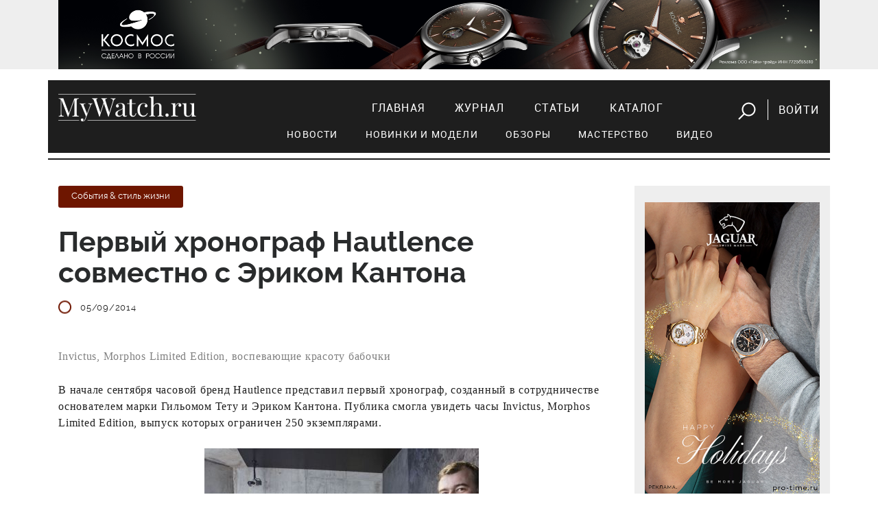

--- FILE ---
content_type: application/javascript
request_url: https://mywatch.ru/netcat_template/template/mywatch_new/assets/js/main.js?v=26
body_size: 4337
content:
$(document).ready(function() {
    $('.lg').lightGallery(); 

	$('.popup-modal').magnificPopup({
		type: 'inline',
		preloader: false,
		focus: '#username',
		modal: true
	});

    $('#formLogin').submit(function() {
        $.ajax({
            type: "post",
            url:"/netcat/add.php",
            data: $(this).serialize() + '&isNaked=1',
            dataType:"json",
            success: responseAuth,
            error: responseAuthError
        });

        $('#formLogin').find('input[type="text"], input[type="password"], .button').each(function() {
            $(this).attr('disabled', 'disabled');
        });

        $('#authErrorMessage').html('');

        return false;
    });	

	$(".main-slider").owlCarousel({
	    loop:true,
	    margin:0,
	    responsiveClass:true,
	    items: 1,
	    nav: false,
	    dots: true,
	    animateOut: 'fadeOut'
	    /*,
	    animateOut: 'slideOutDown',
	    animateIn: 'flipInX'	   */ 
	});

	$('.video-slider').owlCarousel({
        items:1,
        loop:false,
        autoHeight:true,
        center:true,
        margin:0,
        URLhashListener:true,
        autoplayHoverPause:true,
        startPosition: 'URLHash'
    });

	$(".image-slider").owlCarousel({
	    loop:true,
	    margin:0,
	    responsiveClass:true,
	    items: 1,
	    nav: false,
	    dots: true
	    /*,
	    animateOut: 'slideOutDown',
	    animateIn: 'flipInX'	   */ 
	});

	$(".photo-slider").owlCarousel({
	    loop:true,
	    margin:0,
	    responsiveClass:true,
	    items: 1,
	    nav: false,
	    dots: true
	    /*,
	    animateOut: 'slideOutDown',
	    animateIn: 'flipInX'	   */ 
	});	

	$('.mobile-menu-button').click(function() {
		$('.mobile-menu').toggleClass('active');
	});

	$(".watch-slider").owlCarousel({
	    loop:false,
	    margin:20,
	    responsiveClass:true,
	    items: 4,
	    nav: false,
	    dots: false,
	    responsive : {
			0: {
			    items: 1,
			},	    	
			600: {
			    items: 4,
			}	    	
	    }
	    /*,
	    animateOut: 'slideOutDown',
	    animateIn: 'flipInX'	   */ 
	});

	$('.watch-more-request').click(function() {
		$(this).html('<i class="fa fa-spinner fa-pulse" aria-hidden="true"></i> Загрузка...');
		var currentPage = $(this).data('page');
		alert(currentPage);
	});			

	$('.news-more-request').click(function() {
		var offsetValue = $(this).data('offset');
		var categoryValue = $(this).data('category');
		var recNumValue = $(this).data('recnum');

		$(this).html('<i class="fa fa-spinner fa-pulse" aria-hidden="true"></i> Загрузка...');

        $.get(
            "/netcat/modules/default/mywatch.request.php", 
            { action: "get_last_news", recnum: recNumValue, offset: offsetValue, category: categoryValue },
            function(data) {
            	$('#newsList').append(data);
            	$('.news-more-request').html('Больше новостей');
            	var newOffset = offsetValue + recNumValue;
            	console.log('New offset: ' + newOffset);
            	$('.news-more-request').data('offset', newOffset);
            },
            'html'
        );  
	});

	$('#showSearchForm').click(function() {
		$('#searchForm').addClass('show');
		$('#searchString').focus();
	});

	$('#closeSearchForm').click(function() {
		$('#searchForm').removeClass('show');
	});

	$('#footerToggle').click(function() {
		if ($(this).text() == 'Развернуть') {
			$(this).text('Свернуть').addClass('mt-4');
			$('#footerContent').removeClass('hidden-sm-down');
		} else {
			$(this).text('Развернуть').removeClass('mt-4');
			$('#footerContent').addClass('hidden-sm-down');
		}
	});
});

function responseAuthError (resp) {
    $('#formLogin').find('input[type="text"], input[type="password"], .button').each(function() {
        $(this).removeAttr('disabled');
        $(this).css('backgroundColor', '#f9c5c5');
        $('#authErrorMessage').html('<div class="form-group"><div class="alert alert-danger alert-dismissible fade show">Неправильное имя пользователя или пароль.<a href="#" class="close" data-dismiss="alert">&times;</a></div></div>');
    });

    return false;
}
 
function responseAuth (resp) {
    $('#formLogin').find('input[type="text"], input[type="password"], .button').each(function() {
        $(this).removeAttr('disabled');
    });

    if (resp.status == 'ok') {
        location.reload();
    } else {
        responseAuthError(null);
    }

    return false;
}    